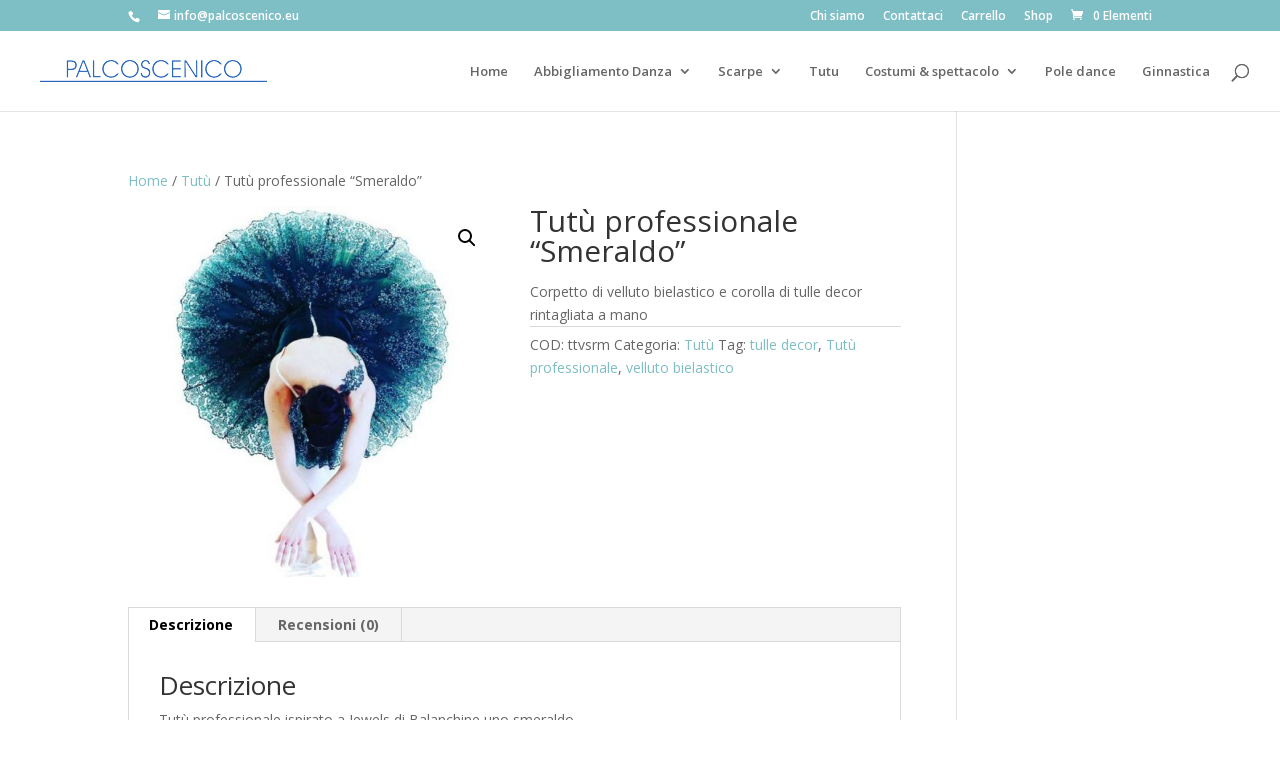

--- FILE ---
content_type: text/html; charset=UTF-8
request_url: https://www.palcoscenico.eu/prodotto/tutu-professionale-smeraldo/
body_size: 57856
content:
<!DOCTYPE html>
<!--[if IE 6]>
<html id="ie6" lang="it-IT">
<![endif]-->
<!--[if IE 7]>
<html id="ie7" lang="it-IT">
<![endif]-->
<!--[if IE 8]>
<html id="ie8" lang="it-IT">
<![endif]-->
<!--[if !(IE 6) | !(IE 7) | !(IE 8)  ]><!-->
<html lang="it-IT">
<!--<![endif]-->
<head>
	<meta charset="UTF-8" />
			
	<meta http-equiv="X-UA-Compatible" content="IE=edge">
	<link rel="pingback" href="https://www.palcoscenico.eu/xmlrpc.php" />

		<!--[if lt IE 9]>
	<script src="https://www.palcoscenico.eu/wp-content/themes/Divi/js/html5.js" type="text/javascript"></script>
	<![endif]-->

	<script type="text/javascript">
		document.documentElement.className = 'js';
	</script>

	<script>var et_site_url='https://www.palcoscenico.eu';var et_post_id='297';function et_core_page_resource_fallback(a,b){"undefined"===typeof b&&(b=a.sheet.cssRules&&0===a.sheet.cssRules.length);b&&(a.onerror=null,a.onload=null,a.href?a.href=et_site_url+"/?et_core_page_resource="+a.id+et_post_id:a.src&&(a.src=et_site_url+"/?et_core_page_resource="+a.id+et_post_id))}
</script><meta name='robots' content='index, follow, max-image-preview:large, max-snippet:-1, max-video-preview:-1' />
	<style>img:is([sizes="auto" i], [sizes^="auto," i]) { contain-intrinsic-size: 3000px 1500px }</style>
	
	<!-- This site is optimized with the Yoast SEO plugin v26.8 - https://yoast.com/product/yoast-seo-wordpress/ -->
	<title>Tutù professionale &quot;Smeraldo&quot; - Palcoscenico</title>
	<link rel="canonical" href="https://www.palcoscenico.eu/prodotto/tutu-professionale-smeraldo/" />
	<meta property="og:locale" content="it_IT" />
	<meta property="og:type" content="article" />
	<meta property="og:title" content="Tutù professionale &quot;Smeraldo&quot; - Palcoscenico" />
	<meta property="og:description" content="Corpetto di velluto bielastico e corolla di tulle decor rintagliata a mano" />
	<meta property="og:url" content="https://www.palcoscenico.eu/prodotto/tutu-professionale-smeraldo/" />
	<meta property="og:site_name" content="Palcoscenico" />
	<meta property="article:modified_time" content="2019-04-12T14:29:37+00:00" />
	<meta property="og:image" content="https://www.palcoscenico.eu/wp-content/uploads/2017/09/ttvsrm-Tutù_Verde_smeraldo.jpg" />
	<meta property="og:image:width" content="600" />
	<meta property="og:image:height" content="600" />
	<meta property="og:image:type" content="image/jpeg" />
	<script type="application/ld+json" class="yoast-schema-graph">{"@context":"https://schema.org","@graph":[{"@type":"WebPage","@id":"https://www.palcoscenico.eu/prodotto/tutu-professionale-smeraldo/","url":"https://www.palcoscenico.eu/prodotto/tutu-professionale-smeraldo/","name":"Tutù professionale \"Smeraldo\" - Palcoscenico","isPartOf":{"@id":"https://www.palcoscenico.eu/#website"},"primaryImageOfPage":{"@id":"https://www.palcoscenico.eu/prodotto/tutu-professionale-smeraldo/#primaryimage"},"image":{"@id":"https://www.palcoscenico.eu/prodotto/tutu-professionale-smeraldo/#primaryimage"},"thumbnailUrl":"https://www.palcoscenico.eu/wp-content/uploads/2017/09/ttvsrm-Tutù_Verde_smeraldo.jpg","datePublished":"2017-09-14T21:01:42+00:00","dateModified":"2019-04-12T14:29:37+00:00","breadcrumb":{"@id":"https://www.palcoscenico.eu/prodotto/tutu-professionale-smeraldo/#breadcrumb"},"inLanguage":"it-IT","potentialAction":[{"@type":"ReadAction","target":["https://www.palcoscenico.eu/prodotto/tutu-professionale-smeraldo/"]}]},{"@type":"ImageObject","inLanguage":"it-IT","@id":"https://www.palcoscenico.eu/prodotto/tutu-professionale-smeraldo/#primaryimage","url":"https://www.palcoscenico.eu/wp-content/uploads/2017/09/ttvsrm-Tutù_Verde_smeraldo.jpg","contentUrl":"https://www.palcoscenico.eu/wp-content/uploads/2017/09/ttvsrm-Tutù_Verde_smeraldo.jpg","width":600,"height":600},{"@type":"BreadcrumbList","@id":"https://www.palcoscenico.eu/prodotto/tutu-professionale-smeraldo/#breadcrumb","itemListElement":[{"@type":"ListItem","position":1,"name":"Shop","item":"https://www.palcoscenico.eu/negozio/"},{"@type":"ListItem","position":2,"name":"Tutù professionale &#8220;Smeraldo&#8221;"}]},{"@type":"WebSite","@id":"https://www.palcoscenico.eu/#website","url":"https://www.palcoscenico.eu/","name":"Palcoscenico","description":"Danza","potentialAction":[{"@type":"SearchAction","target":{"@type":"EntryPoint","urlTemplate":"https://www.palcoscenico.eu/?s={search_term_string}"},"query-input":{"@type":"PropertyValueSpecification","valueRequired":true,"valueName":"search_term_string"}}],"inLanguage":"it-IT"}]}</script>
	<!-- / Yoast SEO plugin. -->


<link rel='dns-prefetch' href='//fonts.googleapis.com' />
<link rel="alternate" type="application/rss+xml" title="Palcoscenico &raquo; Feed" href="https://www.palcoscenico.eu/feed/" />
<link rel="alternate" type="application/rss+xml" title="Palcoscenico &raquo; Feed dei commenti" href="https://www.palcoscenico.eu/comments/feed/" />
<link rel="alternate" type="application/rss+xml" title="Palcoscenico &raquo; Tutù professionale &#8220;Smeraldo&#8221; Feed dei commenti" href="https://www.palcoscenico.eu/prodotto/tutu-professionale-smeraldo/feed/" />
<script type="text/javascript">
/* <![CDATA[ */
window._wpemojiSettings = {"baseUrl":"https:\/\/s.w.org\/images\/core\/emoji\/15.0.3\/72x72\/","ext":".png","svgUrl":"https:\/\/s.w.org\/images\/core\/emoji\/15.0.3\/svg\/","svgExt":".svg","source":{"concatemoji":"https:\/\/www.palcoscenico.eu\/wp-includes\/js\/wp-emoji-release.min.js?ver=50b8b0e0205ca419039cb2b9a037d421"}};
/*! This file is auto-generated */
!function(i,n){var o,s,e;function c(e){try{var t={supportTests:e,timestamp:(new Date).valueOf()};sessionStorage.setItem(o,JSON.stringify(t))}catch(e){}}function p(e,t,n){e.clearRect(0,0,e.canvas.width,e.canvas.height),e.fillText(t,0,0);var t=new Uint32Array(e.getImageData(0,0,e.canvas.width,e.canvas.height).data),r=(e.clearRect(0,0,e.canvas.width,e.canvas.height),e.fillText(n,0,0),new Uint32Array(e.getImageData(0,0,e.canvas.width,e.canvas.height).data));return t.every(function(e,t){return e===r[t]})}function u(e,t,n){switch(t){case"flag":return n(e,"\ud83c\udff3\ufe0f\u200d\u26a7\ufe0f","\ud83c\udff3\ufe0f\u200b\u26a7\ufe0f")?!1:!n(e,"\ud83c\uddfa\ud83c\uddf3","\ud83c\uddfa\u200b\ud83c\uddf3")&&!n(e,"\ud83c\udff4\udb40\udc67\udb40\udc62\udb40\udc65\udb40\udc6e\udb40\udc67\udb40\udc7f","\ud83c\udff4\u200b\udb40\udc67\u200b\udb40\udc62\u200b\udb40\udc65\u200b\udb40\udc6e\u200b\udb40\udc67\u200b\udb40\udc7f");case"emoji":return!n(e,"\ud83d\udc26\u200d\u2b1b","\ud83d\udc26\u200b\u2b1b")}return!1}function f(e,t,n){var r="undefined"!=typeof WorkerGlobalScope&&self instanceof WorkerGlobalScope?new OffscreenCanvas(300,150):i.createElement("canvas"),a=r.getContext("2d",{willReadFrequently:!0}),o=(a.textBaseline="top",a.font="600 32px Arial",{});return e.forEach(function(e){o[e]=t(a,e,n)}),o}function t(e){var t=i.createElement("script");t.src=e,t.defer=!0,i.head.appendChild(t)}"undefined"!=typeof Promise&&(o="wpEmojiSettingsSupports",s=["flag","emoji"],n.supports={everything:!0,everythingExceptFlag:!0},e=new Promise(function(e){i.addEventListener("DOMContentLoaded",e,{once:!0})}),new Promise(function(t){var n=function(){try{var e=JSON.parse(sessionStorage.getItem(o));if("object"==typeof e&&"number"==typeof e.timestamp&&(new Date).valueOf()<e.timestamp+604800&&"object"==typeof e.supportTests)return e.supportTests}catch(e){}return null}();if(!n){if("undefined"!=typeof Worker&&"undefined"!=typeof OffscreenCanvas&&"undefined"!=typeof URL&&URL.createObjectURL&&"undefined"!=typeof Blob)try{var e="postMessage("+f.toString()+"("+[JSON.stringify(s),u.toString(),p.toString()].join(",")+"));",r=new Blob([e],{type:"text/javascript"}),a=new Worker(URL.createObjectURL(r),{name:"wpTestEmojiSupports"});return void(a.onmessage=function(e){c(n=e.data),a.terminate(),t(n)})}catch(e){}c(n=f(s,u,p))}t(n)}).then(function(e){for(var t in e)n.supports[t]=e[t],n.supports.everything=n.supports.everything&&n.supports[t],"flag"!==t&&(n.supports.everythingExceptFlag=n.supports.everythingExceptFlag&&n.supports[t]);n.supports.everythingExceptFlag=n.supports.everythingExceptFlag&&!n.supports.flag,n.DOMReady=!1,n.readyCallback=function(){n.DOMReady=!0}}).then(function(){return e}).then(function(){var e;n.supports.everything||(n.readyCallback(),(e=n.source||{}).concatemoji?t(e.concatemoji):e.wpemoji&&e.twemoji&&(t(e.twemoji),t(e.wpemoji)))}))}((window,document),window._wpemojiSettings);
/* ]]> */
</script>
<meta content="Divi Child 02 v.3.0.83.1508503541" name="generator"/><style id='wp-emoji-styles-inline-css' type='text/css'>

	img.wp-smiley, img.emoji {
		display: inline !important;
		border: none !important;
		box-shadow: none !important;
		height: 1em !important;
		width: 1em !important;
		margin: 0 0.07em !important;
		vertical-align: -0.1em !important;
		background: none !important;
		padding: 0 !important;
	}
</style>
<link rel='stylesheet' id='wp-block-library-css' href='https://www.palcoscenico.eu/wp-includes/css/dist/block-library/style.min.css?ver=50b8b0e0205ca419039cb2b9a037d421' type='text/css' media='all' />
<style id='classic-theme-styles-inline-css' type='text/css'>
/*! This file is auto-generated */
.wp-block-button__link{color:#fff;background-color:#32373c;border-radius:9999px;box-shadow:none;text-decoration:none;padding:calc(.667em + 2px) calc(1.333em + 2px);font-size:1.125em}.wp-block-file__button{background:#32373c;color:#fff;text-decoration:none}
</style>
<style id='global-styles-inline-css' type='text/css'>
:root{--wp--preset--aspect-ratio--square: 1;--wp--preset--aspect-ratio--4-3: 4/3;--wp--preset--aspect-ratio--3-4: 3/4;--wp--preset--aspect-ratio--3-2: 3/2;--wp--preset--aspect-ratio--2-3: 2/3;--wp--preset--aspect-ratio--16-9: 16/9;--wp--preset--aspect-ratio--9-16: 9/16;--wp--preset--color--black: #000000;--wp--preset--color--cyan-bluish-gray: #abb8c3;--wp--preset--color--white: #ffffff;--wp--preset--color--pale-pink: #f78da7;--wp--preset--color--vivid-red: #cf2e2e;--wp--preset--color--luminous-vivid-orange: #ff6900;--wp--preset--color--luminous-vivid-amber: #fcb900;--wp--preset--color--light-green-cyan: #7bdcb5;--wp--preset--color--vivid-green-cyan: #00d084;--wp--preset--color--pale-cyan-blue: #8ed1fc;--wp--preset--color--vivid-cyan-blue: #0693e3;--wp--preset--color--vivid-purple: #9b51e0;--wp--preset--gradient--vivid-cyan-blue-to-vivid-purple: linear-gradient(135deg,rgba(6,147,227,1) 0%,rgb(155,81,224) 100%);--wp--preset--gradient--light-green-cyan-to-vivid-green-cyan: linear-gradient(135deg,rgb(122,220,180) 0%,rgb(0,208,130) 100%);--wp--preset--gradient--luminous-vivid-amber-to-luminous-vivid-orange: linear-gradient(135deg,rgba(252,185,0,1) 0%,rgba(255,105,0,1) 100%);--wp--preset--gradient--luminous-vivid-orange-to-vivid-red: linear-gradient(135deg,rgba(255,105,0,1) 0%,rgb(207,46,46) 100%);--wp--preset--gradient--very-light-gray-to-cyan-bluish-gray: linear-gradient(135deg,rgb(238,238,238) 0%,rgb(169,184,195) 100%);--wp--preset--gradient--cool-to-warm-spectrum: linear-gradient(135deg,rgb(74,234,220) 0%,rgb(151,120,209) 20%,rgb(207,42,186) 40%,rgb(238,44,130) 60%,rgb(251,105,98) 80%,rgb(254,248,76) 100%);--wp--preset--gradient--blush-light-purple: linear-gradient(135deg,rgb(255,206,236) 0%,rgb(152,150,240) 100%);--wp--preset--gradient--blush-bordeaux: linear-gradient(135deg,rgb(254,205,165) 0%,rgb(254,45,45) 50%,rgb(107,0,62) 100%);--wp--preset--gradient--luminous-dusk: linear-gradient(135deg,rgb(255,203,112) 0%,rgb(199,81,192) 50%,rgb(65,88,208) 100%);--wp--preset--gradient--pale-ocean: linear-gradient(135deg,rgb(255,245,203) 0%,rgb(182,227,212) 50%,rgb(51,167,181) 100%);--wp--preset--gradient--electric-grass: linear-gradient(135deg,rgb(202,248,128) 0%,rgb(113,206,126) 100%);--wp--preset--gradient--midnight: linear-gradient(135deg,rgb(2,3,129) 0%,rgb(40,116,252) 100%);--wp--preset--font-size--small: 13px;--wp--preset--font-size--medium: 20px;--wp--preset--font-size--large: 36px;--wp--preset--font-size--x-large: 42px;--wp--preset--spacing--20: 0.44rem;--wp--preset--spacing--30: 0.67rem;--wp--preset--spacing--40: 1rem;--wp--preset--spacing--50: 1.5rem;--wp--preset--spacing--60: 2.25rem;--wp--preset--spacing--70: 3.38rem;--wp--preset--spacing--80: 5.06rem;--wp--preset--shadow--natural: 6px 6px 9px rgba(0, 0, 0, 0.2);--wp--preset--shadow--deep: 12px 12px 50px rgba(0, 0, 0, 0.4);--wp--preset--shadow--sharp: 6px 6px 0px rgba(0, 0, 0, 0.2);--wp--preset--shadow--outlined: 6px 6px 0px -3px rgba(255, 255, 255, 1), 6px 6px rgba(0, 0, 0, 1);--wp--preset--shadow--crisp: 6px 6px 0px rgba(0, 0, 0, 1);}:where(.is-layout-flex){gap: 0.5em;}:where(.is-layout-grid){gap: 0.5em;}body .is-layout-flex{display: flex;}.is-layout-flex{flex-wrap: wrap;align-items: center;}.is-layout-flex > :is(*, div){margin: 0;}body .is-layout-grid{display: grid;}.is-layout-grid > :is(*, div){margin: 0;}:where(.wp-block-columns.is-layout-flex){gap: 2em;}:where(.wp-block-columns.is-layout-grid){gap: 2em;}:where(.wp-block-post-template.is-layout-flex){gap: 1.25em;}:where(.wp-block-post-template.is-layout-grid){gap: 1.25em;}.has-black-color{color: var(--wp--preset--color--black) !important;}.has-cyan-bluish-gray-color{color: var(--wp--preset--color--cyan-bluish-gray) !important;}.has-white-color{color: var(--wp--preset--color--white) !important;}.has-pale-pink-color{color: var(--wp--preset--color--pale-pink) !important;}.has-vivid-red-color{color: var(--wp--preset--color--vivid-red) !important;}.has-luminous-vivid-orange-color{color: var(--wp--preset--color--luminous-vivid-orange) !important;}.has-luminous-vivid-amber-color{color: var(--wp--preset--color--luminous-vivid-amber) !important;}.has-light-green-cyan-color{color: var(--wp--preset--color--light-green-cyan) !important;}.has-vivid-green-cyan-color{color: var(--wp--preset--color--vivid-green-cyan) !important;}.has-pale-cyan-blue-color{color: var(--wp--preset--color--pale-cyan-blue) !important;}.has-vivid-cyan-blue-color{color: var(--wp--preset--color--vivid-cyan-blue) !important;}.has-vivid-purple-color{color: var(--wp--preset--color--vivid-purple) !important;}.has-black-background-color{background-color: var(--wp--preset--color--black) !important;}.has-cyan-bluish-gray-background-color{background-color: var(--wp--preset--color--cyan-bluish-gray) !important;}.has-white-background-color{background-color: var(--wp--preset--color--white) !important;}.has-pale-pink-background-color{background-color: var(--wp--preset--color--pale-pink) !important;}.has-vivid-red-background-color{background-color: var(--wp--preset--color--vivid-red) !important;}.has-luminous-vivid-orange-background-color{background-color: var(--wp--preset--color--luminous-vivid-orange) !important;}.has-luminous-vivid-amber-background-color{background-color: var(--wp--preset--color--luminous-vivid-amber) !important;}.has-light-green-cyan-background-color{background-color: var(--wp--preset--color--light-green-cyan) !important;}.has-vivid-green-cyan-background-color{background-color: var(--wp--preset--color--vivid-green-cyan) !important;}.has-pale-cyan-blue-background-color{background-color: var(--wp--preset--color--pale-cyan-blue) !important;}.has-vivid-cyan-blue-background-color{background-color: var(--wp--preset--color--vivid-cyan-blue) !important;}.has-vivid-purple-background-color{background-color: var(--wp--preset--color--vivid-purple) !important;}.has-black-border-color{border-color: var(--wp--preset--color--black) !important;}.has-cyan-bluish-gray-border-color{border-color: var(--wp--preset--color--cyan-bluish-gray) !important;}.has-white-border-color{border-color: var(--wp--preset--color--white) !important;}.has-pale-pink-border-color{border-color: var(--wp--preset--color--pale-pink) !important;}.has-vivid-red-border-color{border-color: var(--wp--preset--color--vivid-red) !important;}.has-luminous-vivid-orange-border-color{border-color: var(--wp--preset--color--luminous-vivid-orange) !important;}.has-luminous-vivid-amber-border-color{border-color: var(--wp--preset--color--luminous-vivid-amber) !important;}.has-light-green-cyan-border-color{border-color: var(--wp--preset--color--light-green-cyan) !important;}.has-vivid-green-cyan-border-color{border-color: var(--wp--preset--color--vivid-green-cyan) !important;}.has-pale-cyan-blue-border-color{border-color: var(--wp--preset--color--pale-cyan-blue) !important;}.has-vivid-cyan-blue-border-color{border-color: var(--wp--preset--color--vivid-cyan-blue) !important;}.has-vivid-purple-border-color{border-color: var(--wp--preset--color--vivid-purple) !important;}.has-vivid-cyan-blue-to-vivid-purple-gradient-background{background: var(--wp--preset--gradient--vivid-cyan-blue-to-vivid-purple) !important;}.has-light-green-cyan-to-vivid-green-cyan-gradient-background{background: var(--wp--preset--gradient--light-green-cyan-to-vivid-green-cyan) !important;}.has-luminous-vivid-amber-to-luminous-vivid-orange-gradient-background{background: var(--wp--preset--gradient--luminous-vivid-amber-to-luminous-vivid-orange) !important;}.has-luminous-vivid-orange-to-vivid-red-gradient-background{background: var(--wp--preset--gradient--luminous-vivid-orange-to-vivid-red) !important;}.has-very-light-gray-to-cyan-bluish-gray-gradient-background{background: var(--wp--preset--gradient--very-light-gray-to-cyan-bluish-gray) !important;}.has-cool-to-warm-spectrum-gradient-background{background: var(--wp--preset--gradient--cool-to-warm-spectrum) !important;}.has-blush-light-purple-gradient-background{background: var(--wp--preset--gradient--blush-light-purple) !important;}.has-blush-bordeaux-gradient-background{background: var(--wp--preset--gradient--blush-bordeaux) !important;}.has-luminous-dusk-gradient-background{background: var(--wp--preset--gradient--luminous-dusk) !important;}.has-pale-ocean-gradient-background{background: var(--wp--preset--gradient--pale-ocean) !important;}.has-electric-grass-gradient-background{background: var(--wp--preset--gradient--electric-grass) !important;}.has-midnight-gradient-background{background: var(--wp--preset--gradient--midnight) !important;}.has-small-font-size{font-size: var(--wp--preset--font-size--small) !important;}.has-medium-font-size{font-size: var(--wp--preset--font-size--medium) !important;}.has-large-font-size{font-size: var(--wp--preset--font-size--large) !important;}.has-x-large-font-size{font-size: var(--wp--preset--font-size--x-large) !important;}
:where(.wp-block-post-template.is-layout-flex){gap: 1.25em;}:where(.wp-block-post-template.is-layout-grid){gap: 1.25em;}
:where(.wp-block-columns.is-layout-flex){gap: 2em;}:where(.wp-block-columns.is-layout-grid){gap: 2em;}
:root :where(.wp-block-pullquote){font-size: 1.5em;line-height: 1.6;}
</style>
<link rel='stylesheet' id='contact-form-7-css' href='https://www.palcoscenico.eu/wp-content/plugins/contact-form-7/includes/css/styles.css?ver=6.1.4' type='text/css' media='all' />
<link rel='stylesheet' id='photoswipe-css' href='https://www.palcoscenico.eu/wp-content/plugins/woocommerce/assets/css/photoswipe/photoswipe.min.css?ver=10.3.7' type='text/css' media='all' />
<link rel='stylesheet' id='photoswipe-default-skin-css' href='https://www.palcoscenico.eu/wp-content/plugins/woocommerce/assets/css/photoswipe/default-skin/default-skin.min.css?ver=10.3.7' type='text/css' media='all' />
<link rel='stylesheet' id='woocommerce-layout-css' href='https://www.palcoscenico.eu/wp-content/plugins/woocommerce/assets/css/woocommerce-layout.css?ver=10.3.7' type='text/css' media='all' />
<link rel='stylesheet' id='woocommerce-smallscreen-css' href='https://www.palcoscenico.eu/wp-content/plugins/woocommerce/assets/css/woocommerce-smallscreen.css?ver=10.3.7' type='text/css' media='only screen and (max-width: 768px)' />
<link rel='stylesheet' id='woocommerce-general-css' href='https://www.palcoscenico.eu/wp-content/plugins/woocommerce/assets/css/woocommerce.css?ver=10.3.7' type='text/css' media='all' />
<style id='woocommerce-inline-inline-css' type='text/css'>
.woocommerce form .form-row .required { visibility: visible; }
</style>
<link rel='stylesheet' id='brands-styles-css' href='https://www.palcoscenico.eu/wp-content/plugins/woocommerce/assets/css/brands.css?ver=10.3.7' type='text/css' media='all' />
<link rel='stylesheet' id='chld_thm_cfg_parent-css' href='https://www.palcoscenico.eu/wp-content/themes/Divi/style.css?ver=50b8b0e0205ca419039cb2b9a037d421' type='text/css' media='all' />
<link crossorigin="anonymous" rel='stylesheet' id='divi-fonts-css' href='https://fonts.googleapis.com/css?family=Open+Sans:300italic,400italic,600italic,700italic,800italic,400,300,600,700,800&#038;subset=latin,latin-ext&#038;display=swap' type='text/css' media='all' />
<link rel='stylesheet' id='divi-style-css' href='https://www.palcoscenico.eu/wp-content/themes/Octava-child02/style.css?ver=3.0.83.1508503541' type='text/css' media='all' />
<link rel='stylesheet' id='dashicons-css' href='https://www.palcoscenico.eu/wp-includes/css/dashicons.min.css?ver=50b8b0e0205ca419039cb2b9a037d421' type='text/css' media='all' />
<script type="text/javascript" src="https://www.palcoscenico.eu/wp-includes/js/jquery/jquery.min.js?ver=3.7.1" id="jquery-core-js"></script>
<script type="text/javascript" src="https://www.palcoscenico.eu/wp-includes/js/jquery/jquery-migrate.min.js?ver=3.4.1" id="jquery-migrate-js"></script>
<script type="text/javascript" src="https://www.palcoscenico.eu/wp-content/plugins/woocommerce/assets/js/jquery-blockui/jquery.blockUI.min.js?ver=2.7.0-wc.10.3.7" id="wc-jquery-blockui-js" defer="defer" data-wp-strategy="defer"></script>
<script type="text/javascript" id="wc-add-to-cart-js-extra">
/* <![CDATA[ */
var wc_add_to_cart_params = {"ajax_url":"\/wp-admin\/admin-ajax.php","wc_ajax_url":"\/?wc-ajax=%%endpoint%%","i18n_view_cart":"Visualizza carrello","cart_url":"https:\/\/www.palcoscenico.eu\/carrello\/","is_cart":"","cart_redirect_after_add":"no"};
/* ]]> */
</script>
<script type="text/javascript" src="https://www.palcoscenico.eu/wp-content/plugins/woocommerce/assets/js/frontend/add-to-cart.min.js?ver=10.3.7" id="wc-add-to-cart-js" defer="defer" data-wp-strategy="defer"></script>
<script type="text/javascript" src="https://www.palcoscenico.eu/wp-content/plugins/woocommerce/assets/js/zoom/jquery.zoom.min.js?ver=1.7.21-wc.10.3.7" id="wc-zoom-js" defer="defer" data-wp-strategy="defer"></script>
<script type="text/javascript" src="https://www.palcoscenico.eu/wp-content/plugins/woocommerce/assets/js/flexslider/jquery.flexslider.min.js?ver=2.7.2-wc.10.3.7" id="wc-flexslider-js" defer="defer" data-wp-strategy="defer"></script>
<script type="text/javascript" src="https://www.palcoscenico.eu/wp-content/plugins/woocommerce/assets/js/photoswipe/photoswipe.min.js?ver=4.1.1-wc.10.3.7" id="wc-photoswipe-js" defer="defer" data-wp-strategy="defer"></script>
<script type="text/javascript" src="https://www.palcoscenico.eu/wp-content/plugins/woocommerce/assets/js/photoswipe/photoswipe-ui-default.min.js?ver=4.1.1-wc.10.3.7" id="wc-photoswipe-ui-default-js" defer="defer" data-wp-strategy="defer"></script>
<script type="text/javascript" id="wc-single-product-js-extra">
/* <![CDATA[ */
var wc_single_product_params = {"i18n_required_rating_text":"Seleziona una valutazione","i18n_rating_options":["1 stella su 5","2 stelle su 5","3 stelle su 5","4 stelle su 5","5 stelle su 5"],"i18n_product_gallery_trigger_text":"Visualizza la galleria di immagini a schermo intero","review_rating_required":"yes","flexslider":{"rtl":false,"animation":"slide","smoothHeight":true,"directionNav":false,"controlNav":"thumbnails","slideshow":false,"animationSpeed":500,"animationLoop":false,"allowOneSlide":false},"zoom_enabled":"1","zoom_options":[],"photoswipe_enabled":"1","photoswipe_options":{"shareEl":false,"closeOnScroll":false,"history":false,"hideAnimationDuration":0,"showAnimationDuration":0},"flexslider_enabled":"1"};
/* ]]> */
</script>
<script type="text/javascript" src="https://www.palcoscenico.eu/wp-content/plugins/woocommerce/assets/js/frontend/single-product.min.js?ver=10.3.7" id="wc-single-product-js" defer="defer" data-wp-strategy="defer"></script>
<script type="text/javascript" src="https://www.palcoscenico.eu/wp-content/plugins/woocommerce/assets/js/js-cookie/js.cookie.min.js?ver=2.1.4-wc.10.3.7" id="wc-js-cookie-js" defer="defer" data-wp-strategy="defer"></script>
<script type="text/javascript" id="woocommerce-js-extra">
/* <![CDATA[ */
var woocommerce_params = {"ajax_url":"\/wp-admin\/admin-ajax.php","wc_ajax_url":"\/?wc-ajax=%%endpoint%%","i18n_password_show":"Mostra password","i18n_password_hide":"Nascondi password"};
/* ]]> */
</script>
<script type="text/javascript" src="https://www.palcoscenico.eu/wp-content/plugins/woocommerce/assets/js/frontend/woocommerce.min.js?ver=10.3.7" id="woocommerce-js" defer="defer" data-wp-strategy="defer"></script>
<script type="text/javascript" src="https://www.palcoscenico.eu/wp-content/themes/Divi/core/admin/js/es6-promise.auto.min.js?ver=50b8b0e0205ca419039cb2b9a037d421" id="es6-promise-js"></script>
<script type="text/javascript" id="et-core-api-spam-recaptcha-js-extra">
/* <![CDATA[ */
var et_core_api_spam_recaptcha = {"site_key":"","page_action":{"action":"tutu_professionale_smeraldo"}};
/* ]]> */
</script>
<script type="text/javascript" src="https://www.palcoscenico.eu/wp-content/themes/Divi/core/admin/js/recaptcha.js?ver=50b8b0e0205ca419039cb2b9a037d421" id="et-core-api-spam-recaptcha-js"></script>
<link rel="https://api.w.org/" href="https://www.palcoscenico.eu/wp-json/" /><link rel="alternate" title="JSON" type="application/json" href="https://www.palcoscenico.eu/wp-json/wp/v2/product/297" /><link rel="EditURI" type="application/rsd+xml" title="RSD" href="https://www.palcoscenico.eu/xmlrpc.php?rsd" />

<link rel='shortlink' href='https://www.palcoscenico.eu/?p=297' />
<link rel="alternate" title="oEmbed (JSON)" type="application/json+oembed" href="https://www.palcoscenico.eu/wp-json/oembed/1.0/embed?url=https%3A%2F%2Fwww.palcoscenico.eu%2Fprodotto%2Ftutu-professionale-smeraldo%2F" />
<link rel="alternate" title="oEmbed (XML)" type="text/xml+oembed" href="https://www.palcoscenico.eu/wp-json/oembed/1.0/embed?url=https%3A%2F%2Fwww.palcoscenico.eu%2Fprodotto%2Ftutu-professionale-smeraldo%2F&#038;format=xml" />
<script type="text/javascript">
(function(url){
	if(/(?:Chrome\/26\.0\.1410\.63 Safari\/537\.31|WordfenceTestMonBot)/.test(navigator.userAgent)){ return; }
	var addEvent = function(evt, handler) {
		if (window.addEventListener) {
			document.addEventListener(evt, handler, false);
		} else if (window.attachEvent) {
			document.attachEvent('on' + evt, handler);
		}
	};
	var removeEvent = function(evt, handler) {
		if (window.removeEventListener) {
			document.removeEventListener(evt, handler, false);
		} else if (window.detachEvent) {
			document.detachEvent('on' + evt, handler);
		}
	};
	var evts = 'contextmenu dblclick drag dragend dragenter dragleave dragover dragstart drop keydown keypress keyup mousedown mousemove mouseout mouseover mouseup mousewheel scroll'.split(' ');
	var logHuman = function() {
		if (window.wfLogHumanRan) { return; }
		window.wfLogHumanRan = true;
		var wfscr = document.createElement('script');
		wfscr.type = 'text/javascript';
		wfscr.async = true;
		wfscr.src = url + '&r=' + Math.random();
		(document.getElementsByTagName('head')[0]||document.getElementsByTagName('body')[0]).appendChild(wfscr);
		for (var i = 0; i < evts.length; i++) {
			removeEvent(evts[i], logHuman);
		}
	};
	for (var i = 0; i < evts.length; i++) {
		addEvent(evts[i], logHuman);
	}
})('//www.palcoscenico.eu/?wordfence_lh=1&hid=38F8E9AE5D054F34E7A9AD0B045CB35F');
</script><meta name="viewport" content="width=device-width, initial-scale=1.0, maximum-scale=1.0, user-scalable=0" />	<noscript><style>.woocommerce-product-gallery{ opacity: 1 !important; }</style></noscript>
	<!-- Nessuna versione HTML AMP disponibile per questo URL. --><link rel="icon" href="https://www.palcoscenico.eu/wp-content/uploads/2014/01/cropped-Octava-logo-1-32x32.png" sizes="32x32" />
<link rel="icon" href="https://www.palcoscenico.eu/wp-content/uploads/2014/01/cropped-Octava-logo-1-192x192.png" sizes="192x192" />
<link rel="apple-touch-icon" href="https://www.palcoscenico.eu/wp-content/uploads/2014/01/cropped-Octava-logo-1-180x180.png" />
<meta name="msapplication-TileImage" content="https://www.palcoscenico.eu/wp-content/uploads/2014/01/cropped-Octava-logo-1-270x270.png" />
<link rel="stylesheet" id="et-divi-customizer-global-cached-inline-styles" href="https://www.palcoscenico.eu/wp-content/et-cache/global/et-divi-customizer-global-1767642411555.min.css" onerror="et_core_page_resource_fallback(this, true)" onload="et_core_page_resource_fallback(this)" /></head>
<body data-rsssl=1 class="product-template-default single single-product postid-297 theme-Divi woocommerce woocommerce-page woocommerce-no-js et_pb_button_helper_class et_fullwidth_nav et_fixed_nav et_show_nav et_secondary_nav_enabled et_secondary_nav_two_panels et_primary_nav_dropdown_animation_fade et_secondary_nav_dropdown_animation_fade et_header_style_left et_pb_footer_columns4 et_cover_background osx et_pb_gutters3 et_right_sidebar et_divi_theme et-db et_minified_js et_minified_css">
	<div id="page-container">

			<div id="top-header">
			<div class="container clearfix">

			
				<div id="et-info">
									<span id="et-info-phone"></span>
				
									<a href="mailto:info@palcoscenico.eu"><span id="et-info-email">info@palcoscenico.eu</span></a>
				
								</div> <!-- #et-info -->

			
				<div id="et-secondary-menu">
				<ul id="et-secondary-nav" class="menu"><li class="menu-item menu-item-type-post_type menu-item-object-page menu-item-250"><a href="https://www.palcoscenico.eu/chi-siamo/">Chi siamo</a></li>
<li class="menu-item menu-item-type-post_type menu-item-object-page menu-item-243"><a href="https://www.palcoscenico.eu/contattaci/">Contattaci</a></li>
<li class="menu-item menu-item-type-post_type menu-item-object-page menu-item-242"><a href="https://www.palcoscenico.eu/carrello/">Carrello</a></li>
<li class="menu-item menu-item-type-post_type menu-item-object-page current_page_parent menu-item-700"><a href="https://www.palcoscenico.eu/negozio/">Shop</a></li>
</ul><a href="https://www.palcoscenico.eu/carrello/" class="et-cart-info">
				<span>0 Elementi</span>
			</a>				</div> <!-- #et-secondary-menu -->

			</div> <!-- .container -->
		</div> <!-- #top-header -->
	
	
		<header id="main-header" data-height-onload="66">
			<div class="container clearfix et_menu_container">
							<div class="logo_container">
					<span class="logo_helper"></span>
					<a href="https://www.palcoscenico.eu/">
						<img src="https://www.palcoscenico.eu/wp-content/uploads/2017/09/Palcoscenico_logo_60.png" alt="Palcoscenico" id="logo" data-height-percentage="78" />
					</a>
				</div>
				<div id="et-top-navigation" data-height="66" data-fixed-height="40">
											<nav id="top-menu-nav">
						<ul id="top-menu" class="nav"><li id="menu-item-251" class="menu-item menu-item-type-custom menu-item-object-custom menu-item-home menu-item-251"><a href="https://www.palcoscenico.eu">Home</a></li>
<li id="menu-item-667" class="menu-item menu-item-type-custom menu-item-object-custom menu-item-has-children menu-item-667"><a href="https://www.palcoscenico.eu/categoria-prodotto/abbigliamento-danza/">Abbigliamento Danza</a>
<ul class="sub-menu">
	<li id="menu-item-668" class="menu-item menu-item-type-custom menu-item-object-custom menu-item-has-children menu-item-668"><a href="https://www.palcoscenico.eu/categoria-prodotto/abbigliamento-danza/body-danza/">Body</a>
	<ul class="sub-menu">
		<li id="menu-item-703" class="menu-item menu-item-type-custom menu-item-object-custom menu-item-703"><a href="https://www.palcoscenico.eu/categoria-prodotto/abbigliamento-danza/body/Bambino">Bambino</a></li>
		<li id="menu-item-704" class="menu-item menu-item-type-custom menu-item-object-custom menu-item-704"><a href="https://www.palcoscenico.eu/categoria-prodotto/abbigliamento-danza/body/Donna">Donna</a></li>
	</ul>
</li>
	<li id="menu-item-669" class="menu-item menu-item-type-custom menu-item-object-custom menu-item-669"><a href="https://www.palcoscenico.eu/categoria-prodotto/abbigliamento-danza/tute-accademiche/">Tute accademiche</a></li>
	<li id="menu-item-702" class="menu-item menu-item-type-custom menu-item-object-custom menu-item-702"><a href="https://www.palcoscenico.eu/categoria-prodotto/abbigliamento-danza/tute/">Tute</a></li>
	<li id="menu-item-673" class="menu-item menu-item-type-custom menu-item-object-custom menu-item-673"><a href="https://www.palcoscenico.eu/categoria-prodotto/abbigliamento-danza/linea-uomo/">Linea uomo</a></li>
	<li id="menu-item-674" class="menu-item menu-item-type-custom menu-item-object-custom menu-item-674"><a href="https://www.palcoscenico.eu/categoria-prodotto/abbigliamento-danza/riscaldamento/">Riscaldamento</a></li>
	<li id="menu-item-675" class="menu-item menu-item-type-custom menu-item-object-custom menu-item-675"><a href="https://www.palcoscenico.eu/categoria-prodotto/abbigliamento-danza/accessori">Accessori</a></li>
</ul>
</li>
<li id="menu-item-676" class="menu-item menu-item-type-custom menu-item-object-custom menu-item-has-children menu-item-676"><a href="https://www.palcoscenico.eu/categoria-prodotto/scarpe/">Scarpe</a>
<ul class="sub-menu">
	<li id="menu-item-677" class="menu-item menu-item-type-custom menu-item-object-custom menu-item-677"><a href="https://www.palcoscenico.eu/categoria-prodotto/scarpe/punte/">Punte</a></li>
	<li id="menu-item-678" class="menu-item menu-item-type-custom menu-item-object-custom menu-item-678"><a href="https://www.palcoscenico.eu/categoria-prodotto/scarpe/mezze-punte/">Mezze punte</a></li>
	<li id="menu-item-679" class="menu-item menu-item-type-custom menu-item-object-custom menu-item-679"><a href="https://www.palcoscenico.eu/categoria-prodotto/scarpe/jazz">Jazz</a></li>
	<li id="menu-item-680" class="menu-item menu-item-type-custom menu-item-object-custom menu-item-680"><a href="https://www.palcoscenico.eu/categoria-prodotto/scarpe/protezione-e-accessori/">Protezione e accessori</a></li>
</ul>
</li>
<li id="menu-item-672" class="menu-item menu-item-type-custom menu-item-object-custom menu-item-672"><a href="https://www.palcoscenico.eu/categoria-prodotto/tutu-2">Tutu</a></li>
<li id="menu-item-681" class="menu-item menu-item-type-custom menu-item-object-custom menu-item-has-children menu-item-681"><a href="https://www.palcoscenico.eu/categoria-prodotto/costumi-spettacolo/">Costumi &amp; spettacolo</a>
<ul class="sub-menu">
	<li id="menu-item-682" class="menu-item menu-item-type-custom menu-item-object-custom menu-item-682"><a href="https://www.palcoscenico.eu/categoria-prodotto/costumi-spettacolo/danza-classica/">Danza classica</a></li>
	<li id="menu-item-683" class="menu-item menu-item-type-custom menu-item-object-custom menu-item-683"><a href="https://www.palcoscenico.eu/categoria-prodotto/costumi-spettacolo/danza-moderna">Danza moderna</a></li>
	<li id="menu-item-684" class="menu-item menu-item-type-custom menu-item-object-custom menu-item-684"><a href="https://www.palcoscenico.eu/categoria-prodotto/costumi-spettacolo/uomo">Uomo</a></li>
	<li id="menu-item-685" class="menu-item menu-item-type-custom menu-item-object-custom menu-item-685"><a href="https://www.palcoscenico.eu/categoria-prodotto/costumi-spettacolo/danze-caraibiche">Danze caraibiche</a></li>
	<li id="menu-item-686" class="menu-item menu-item-type-custom menu-item-object-custom menu-item-686"><a href="https://www.palcoscenico.eu/categoria-prodotto/costumi-spettacolo/tango">Tango</a></li>
	<li id="menu-item-687" class="menu-item menu-item-type-custom menu-item-object-custom menu-item-687"><a href="https://www.palcoscenico.eu/categoria-prodotto/costumi-spettacolo/flamenco/">Flamenco</a></li>
</ul>
</li>
<li id="menu-item-670" class="menu-item menu-item-type-custom menu-item-object-custom menu-item-670"><a href="https://www.palcoscenico.eu/categoria-prodotto/pole-dance/">Pole dance</a></li>
<li id="menu-item-671" class="menu-item menu-item-type-custom menu-item-object-custom menu-item-671"><a href="https://www.palcoscenico.eu/categoria-prodotto/ginnastica">Ginnastica</a></li>
</ul>						</nav>
					
					
					
										<div id="et_top_search">
						<span id="et_search_icon"></span>
					</div>
					
					<div id="et_mobile_nav_menu">
				<div class="mobile_nav closed">
					<span class="select_page">Seleziona una pagina</span>
					<span class="mobile_menu_bar mobile_menu_bar_toggle"></span>
				</div>
			</div>				</div> <!-- #et-top-navigation -->
			</div> <!-- .container -->
			<div class="et_search_outer">
				<div class="container et_search_form_container">
					<form role="search" method="get" class="et-search-form" action="https://www.palcoscenico.eu/">
					<input type="search" class="et-search-field" placeholder="Cerca &hellip;" value="" name="s" title="Cerca:" />					</form>
					<span class="et_close_search_field"></span>
				</div>
			</div>
		</header> <!-- #main-header -->

		<div id="et-main-area">

	
		<div id="main-content">
			<div class="container">
				<div id="content-area" class="clearfix">
					<div id="left-area"><nav class="woocommerce-breadcrumb" aria-label="Breadcrumb"><a href="https://www.palcoscenico.eu">Home</a>&nbsp;&#47;&nbsp;<a href="https://www.palcoscenico.eu/categoria-prodotto/tutu-2/">Tutù</a>&nbsp;&#47;&nbsp;Tutù professionale &#8220;Smeraldo&#8221;</nav>
					
			<div class="woocommerce-notices-wrapper"></div><div id="product-297" class="product type-product post-297 status-publish first instock product_cat-tutu-2 product_tag-tulle-decor product_tag-tutu-professionale product_tag-velluto-bielastico has-post-thumbnail shipping-taxable product-type-simple">

	<div class="clearfix"><div class="woocommerce-product-gallery woocommerce-product-gallery--with-images woocommerce-product-gallery--columns-4 images" data-columns="4" style="opacity: 0; transition: opacity .25s ease-in-out;">
	<div class="woocommerce-product-gallery__wrapper">
		<div data-thumb="https://www.palcoscenico.eu/wp-content/uploads/2017/09/ttvsrm-Tutù_Verde_smeraldo-100x100.jpg" data-thumb-alt="Tutù professionale &quot;Smeraldo&quot;" data-thumb-srcset="https://www.palcoscenico.eu/wp-content/uploads/2017/09/ttvsrm-Tutù_Verde_smeraldo-100x100.jpg 100w, https://www.palcoscenico.eu/wp-content/uploads/2017/09/ttvsrm-Tutù_Verde_smeraldo-400x400.jpg 400w, https://www.palcoscenico.eu/wp-content/uploads/2017/09/ttvsrm-Tutù_Verde_smeraldo-510x510.jpg 510w, https://www.palcoscenico.eu/wp-content/uploads/2017/09/ttvsrm-Tutù_Verde_smeraldo-150x150.jpg 150w, https://www.palcoscenico.eu/wp-content/uploads/2017/09/ttvsrm-Tutù_Verde_smeraldo-300x300.jpg 300w, https://www.palcoscenico.eu/wp-content/uploads/2017/09/ttvsrm-Tutù_Verde_smeraldo.jpg 600w"  data-thumb-sizes="(max-width: 100px) 100vw, 100px" class="woocommerce-product-gallery__image"><a href="https://www.palcoscenico.eu/wp-content/uploads/2017/09/ttvsrm-Tutù_Verde_smeraldo.jpg"><img width="510" height="510" src="https://www.palcoscenico.eu/wp-content/uploads/2017/09/ttvsrm-Tutù_Verde_smeraldo-510x510.jpg" class="wp-post-image" alt="Tutù professionale &quot;Smeraldo&quot;" data-caption="" data-src="https://www.palcoscenico.eu/wp-content/uploads/2017/09/ttvsrm-Tutù_Verde_smeraldo.jpg" data-large_image="https://www.palcoscenico.eu/wp-content/uploads/2017/09/ttvsrm-Tutù_Verde_smeraldo.jpg" data-large_image_width="600" data-large_image_height="600" decoding="async" fetchpriority="high" srcset="https://www.palcoscenico.eu/wp-content/uploads/2017/09/ttvsrm-Tutù_Verde_smeraldo-510x510.jpg 510w, https://www.palcoscenico.eu/wp-content/uploads/2017/09/ttvsrm-Tutù_Verde_smeraldo-400x400.jpg 400w, https://www.palcoscenico.eu/wp-content/uploads/2017/09/ttvsrm-Tutù_Verde_smeraldo-100x100.jpg 100w, https://www.palcoscenico.eu/wp-content/uploads/2017/09/ttvsrm-Tutù_Verde_smeraldo-150x150.jpg 150w, https://www.palcoscenico.eu/wp-content/uploads/2017/09/ttvsrm-Tutù_Verde_smeraldo-300x300.jpg 300w, https://www.palcoscenico.eu/wp-content/uploads/2017/09/ttvsrm-Tutù_Verde_smeraldo.jpg 600w" sizes="(max-width: 510px) 100vw, 510px" /></a></div>	</div>
</div>

	<div class="summary entry-summary">
		<h1 class="product_title entry-title">Tutù professionale &#8220;Smeraldo&#8221;</h1><p class="price"></p>
<div class="woocommerce-product-details__short-description">
	<p>Corpetto di velluto bielastico e corolla di tulle decor rintagliata a mano</p>
</div>
<div class="product_meta">

	
	
		<span class="sku_wrapper">COD: <span class="sku">ttvsrm</span></span>

	
	<span class="posted_in">Categoria: <a href="https://www.palcoscenico.eu/categoria-prodotto/tutu-2/" rel="tag">Tutù</a></span>
	<span class="tagged_as">Tag: <a href="https://www.palcoscenico.eu/tag-prodotto/tulle-decor/" rel="tag">tulle decor</a>, <a href="https://www.palcoscenico.eu/tag-prodotto/tutu-professionale/" rel="tag">Tutù professionale</a>, <a href="https://www.palcoscenico.eu/tag-prodotto/velluto-bielastico/" rel="tag">velluto bielastico</a></span>
	
</div>
	</div>

	</div><!-- #end wrapper -->
	<div class="woocommerce-tabs wc-tabs-wrapper">
		<ul class="tabs wc-tabs" role="tablist">
							<li role="presentation" class="description_tab" id="tab-title-description">
					<a href="#tab-description" role="tab" aria-controls="tab-description">
						Descrizione					</a>
				</li>
							<li role="presentation" class="reviews_tab" id="tab-title-reviews">
					<a href="#tab-reviews" role="tab" aria-controls="tab-reviews">
						Recensioni (0)					</a>
				</li>
					</ul>
					<div class="woocommerce-Tabs-panel woocommerce-Tabs-panel--description panel entry-content wc-tab" id="tab-description" role="tabpanel" aria-labelledby="tab-title-description">
				
	<h2>Descrizione</h2>

<p>Tutù professionale ispirato a Jewels di Balanchine uno smeraldo.<br />
Corpetto di velluto bielastico, la corolla di tulle decor del tutù interamente rintagliata a mano ne fanno un pezzo unico.<br />
Il pezzo creato per un passo d&#8217;addio è stato fatto su misura.</p>
<p>I nostri tutù sono realizzati su misura da sarte professionali con tessuti e ricami di eccellenza. Completamente realizzati a mano.</p>
<p>Per qualsiasi chiarimento o necessità<span style="color: #0000ff"> info@palcoscenico.eu</span></p>			</div>
					<div class="woocommerce-Tabs-panel woocommerce-Tabs-panel--reviews panel entry-content wc-tab" id="tab-reviews" role="tabpanel" aria-labelledby="tab-title-reviews">
				<div id="reviews" class="woocommerce-Reviews">
	<div id="comments">
		<h2 class="woocommerce-Reviews-title">
			Recensioni		</h2>

					<p class="woocommerce-noreviews">Ancora non ci sono recensioni.</p>
			</div>

			<p class="woocommerce-verification-required">Solamente clienti che hanno effettuato l&#039;accesso ed hanno acquistato questo prodotto possono lasciare una recensione.</p>
	
	<div class="clear"></div>
</div>
			</div>
		
			</div>


	<section class="related products">

					<h2>Prodotti correlati</h2>
				<ul class="products columns-3">

			
					<li class="product type-product post-603 status-publish first instock product_cat-tutu-2 product_tag-seta-bioelastica product_tag-swarovski product_tag-tulle product_tag-tutu-professionalel has-post-thumbnail featured shipping-taxable product-type-simple">
	<a href="https://www.palcoscenico.eu/prodotto/tutu-professionale-nero-corpetto-fatto-a-mano-con-swarovski/" class="woocommerce-LoopProduct-link woocommerce-loop-product__link"><span class="et_shop_image"><img width="400" height="400" src="https://www.palcoscenico.eu/wp-content/uploads/2018/10/Tutu-nero-palcoscenico-1-e1539853763988-400x400.jpg" class="attachment-woocommerce_thumbnail size-woocommerce_thumbnail" alt="Tutu&#039; professionale &quot;Nero&quot; corpetto fatto a mano con swarovski." decoding="async" loading="lazy" srcset="https://www.palcoscenico.eu/wp-content/uploads/2018/10/Tutu-nero-palcoscenico-1-e1539853763988-400x400.jpg 400w, https://www.palcoscenico.eu/wp-content/uploads/2018/10/Tutu-nero-palcoscenico-1-e1539853763988-150x150.jpg 150w, https://www.palcoscenico.eu/wp-content/uploads/2018/10/Tutu-nero-palcoscenico-1-e1539853763988-100x100.jpg 100w" sizes="auto, (max-width: 400px) 100vw, 400px" /><span class="et_overlay"></span></span><h2 class="woocommerce-loop-product__title">Tutu&#8217; professionale &#8220;Nero&#8221; corpetto fatto a mano con swarovski.</h2>
</a></li>

			
					<li class="product type-product post-728 status-publish instock product_cat-costumi-spettacolo product_cat-danza-classica product_tag-abito product_tag-body product_tag-sartoriale product_tag-tulle product_tag-tulle-chiffon product_tag-tulle-decor has-post-thumbnail shipping-taxable purchasable product-type-simple">
	<a href="https://www.palcoscenico.eu/prodotto/body-shymphony-in-tulle-e-chiffon/" class="woocommerce-LoopProduct-link woocommerce-loop-product__link"><span class="et_shop_image"><img width="400" height="400" src="https://www.palcoscenico.eu/wp-content/uploads/2021/01/paola-baldraca-2-400x400.jpg" class="attachment-woocommerce_thumbnail size-woocommerce_thumbnail" alt="Abito Professionale Sinphony &quot;BALANCHINE WHO CARES&quot;" decoding="async" loading="lazy" /><span class="et_overlay"></span></span><h2 class="woocommerce-loop-product__title">Abito Professionale Sinphony &#8220;BALANCHINE WHO CARES&#8221;</h2>
	<span class="price"><span class="woocommerce-Price-amount amount"><bdi>200,00<span class="woocommerce-Price-currencySymbol">&euro;</span></bdi></span></span>
</a></li>

			
					<li class="product type-product post-316 status-publish last instock product_cat-tutu-2 product_tag-tutu-professionale product_tag-velluto-bielastico has-post-thumbnail shipping-taxable product-type-simple">
	<a href="https://www.palcoscenico.eu/prodotto/tutu-professionale-cinderella/" class="woocommerce-LoopProduct-link woocommerce-loop-product__link"><span class="et_shop_image"><img width="400" height="400" src="https://www.palcoscenico.eu/wp-content/uploads/2017/09/ttcnvb-400x400.jpg" class="attachment-woocommerce_thumbnail size-woocommerce_thumbnail" alt="Tutù professionale &quot;Cinderella&quot;" decoding="async" loading="lazy" srcset="https://www.palcoscenico.eu/wp-content/uploads/2017/09/ttcnvb-400x400.jpg 400w, https://www.palcoscenico.eu/wp-content/uploads/2017/09/ttcnvb-100x100.jpg 100w, https://www.palcoscenico.eu/wp-content/uploads/2017/09/ttcnvb-510x510.jpg 510w, https://www.palcoscenico.eu/wp-content/uploads/2017/09/ttcnvb-150x150.jpg 150w, https://www.palcoscenico.eu/wp-content/uploads/2017/09/ttcnvb-300x300.jpg 300w, https://www.palcoscenico.eu/wp-content/uploads/2017/09/ttcnvb.jpg 768w" sizes="auto, (max-width: 400px) 100vw, 400px" /><span class="et_overlay"></span></span><h2 class="woocommerce-loop-product__title">Tutù professionale &#8220;Cinderella&#8221;</h2>
</a></li>

			
		</ul>

	</section>
	</div>


		
	</div> <!-- #left-area -->
				</div> <!-- #content-area -->
			</div> <!-- .container -->
		</div> <!-- #main-content -->
	

			<footer id="main-footer">
				
<div class="container">
	<div id="footer-widgets" class="clearfix">
	<div class="footer-widget"><div id="text-2" class="fwidget et_pb_widget widget_text">			<div class="textwidget"><h4 style="text-align: center;"><span style="color: ##7ebec5;"><b>Chi siamo</b></span></h4>
<p style="text-align: center;">Palcoscenico<br />
Via Michelangelo, 9/A<br />
80040 &#8211; Cercola (NA)<br />
Italy<br />
Tel. +39-0818829255<br />
palcoscenicotg@hotmail.it<br />
Partita Iva 05951981215</p>
</div>
		</div> <!-- end .fwidget --></div> <!-- end .footer-widget -->	</div> <!-- #footer-widgets -->
</div>	<!-- .container -->

		
				<div id="et-footer-nav">
					<div class="container">
						<ul id="menu-top-menu" class="bottom-nav"><li class="menu-item menu-item-type-custom menu-item-object-custom menu-item-home menu-item-251"><a href="https://www.palcoscenico.eu">Home</a></li>
<li class="menu-item menu-item-type-custom menu-item-object-custom menu-item-667"><a href="https://www.palcoscenico.eu/categoria-prodotto/abbigliamento-danza/">Abbigliamento Danza</a></li>
<li class="menu-item menu-item-type-custom menu-item-object-custom menu-item-676"><a href="https://www.palcoscenico.eu/categoria-prodotto/scarpe/">Scarpe</a></li>
<li class="menu-item menu-item-type-custom menu-item-object-custom menu-item-672"><a href="https://www.palcoscenico.eu/categoria-prodotto/tutu-2">Tutu</a></li>
<li class="menu-item menu-item-type-custom menu-item-object-custom menu-item-681"><a href="https://www.palcoscenico.eu/categoria-prodotto/costumi-spettacolo/">Costumi &amp; spettacolo</a></li>
<li class="menu-item menu-item-type-custom menu-item-object-custom menu-item-670"><a href="https://www.palcoscenico.eu/categoria-prodotto/pole-dance/">Pole dance</a></li>
<li class="menu-item menu-item-type-custom menu-item-object-custom menu-item-671"><a href="https://www.palcoscenico.eu/categoria-prodotto/ginnastica">Ginnastica</a></li>
</ul>					</div>
				</div> <!-- #et-footer-nav -->

			
				<div id="footer-bottom">
					<div class="container clearfix">
				<ul class="et-social-icons">

	<li class="et-social-icon et-social-facebook">
		<a href="#" class="icon">
			<span>Facebook</span>
		</a>
	</li>
	<li class="et-social-icon et-social-twitter">
		<a href="#" class="icon">
			<span>Twitter</span>
		</a>
	</li>
	<li class="et-social-icon et-social-google-plus">
		<a href="#" class="icon">
			<span>Google</span>
		</a>
	</li>

</ul>					</div>	<!-- .container -->
				</div>
			</footer> <!-- #main-footer -->
		</div> <!-- #et-main-area -->


	</div> <!-- #page-container -->

	<script type="application/ld+json">{"@context":"https:\/\/schema.org\/","@type":"BreadcrumbList","itemListElement":[{"@type":"ListItem","position":1,"item":{"name":"Home","@id":"https:\/\/www.palcoscenico.eu"}},{"@type":"ListItem","position":2,"item":{"name":"Tut\u00f9","@id":"https:\/\/www.palcoscenico.eu\/categoria-prodotto\/tutu-2\/"}},{"@type":"ListItem","position":3,"item":{"name":"Tut\u00f9 professionale &amp;#8220;Smeraldo&amp;#8221;","@id":"https:\/\/www.palcoscenico.eu\/prodotto\/tutu-professionale-smeraldo\/"}}]}</script>
<div id="photoswipe-fullscreen-dialog" class="pswp" tabindex="-1" role="dialog" aria-modal="true" aria-hidden="true" aria-label="Immagine a schermo intero">
	<div class="pswp__bg"></div>
	<div class="pswp__scroll-wrap">
		<div class="pswp__container">
			<div class="pswp__item"></div>
			<div class="pswp__item"></div>
			<div class="pswp__item"></div>
		</div>
		<div class="pswp__ui pswp__ui--hidden">
			<div class="pswp__top-bar">
				<div class="pswp__counter"></div>
				<button class="pswp__button pswp__button--zoom" aria-label="Zoom avanti/indietro"></button>
				<button class="pswp__button pswp__button--fs" aria-label="Attivare o disattivare schermo intero"></button>
				<button class="pswp__button pswp__button--share" aria-label="Condividi"></button>
				<button class="pswp__button pswp__button--close" aria-label="Chiudi (Esc)"></button>
				<div class="pswp__preloader">
					<div class="pswp__preloader__icn">
						<div class="pswp__preloader__cut">
							<div class="pswp__preloader__donut"></div>
						</div>
					</div>
				</div>
			</div>
			<div class="pswp__share-modal pswp__share-modal--hidden pswp__single-tap">
				<div class="pswp__share-tooltip"></div>
			</div>
			<button class="pswp__button pswp__button--arrow--left" aria-label="Precedente (freccia a sinistra)"></button>
			<button class="pswp__button pswp__button--arrow--right" aria-label="Successivo (freccia destra)"></button>
			<div class="pswp__caption">
				<div class="pswp__caption__center"></div>
			</div>
		</div>
	</div>
</div>
	<script type='text/javascript'>
		(function () {
			var c = document.body.className;
			c = c.replace(/woocommerce-no-js/, 'woocommerce-js');
			document.body.className = c;
		})();
	</script>
	<link rel='stylesheet' id='wc-blocks-style-css' href='https://www.palcoscenico.eu/wp-content/plugins/woocommerce/assets/client/blocks/wc-blocks.css?ver=wc-10.3.7' type='text/css' media='all' />
<script type="text/javascript" src="https://www.palcoscenico.eu/wp-includes/js/dist/hooks.min.js?ver=4d63a3d491d11ffd8ac6" id="wp-hooks-js"></script>
<script type="text/javascript" src="https://www.palcoscenico.eu/wp-includes/js/dist/i18n.min.js?ver=5e580eb46a90c2b997e6" id="wp-i18n-js"></script>
<script type="text/javascript" id="wp-i18n-js-after">
/* <![CDATA[ */
wp.i18n.setLocaleData( { 'text direction\u0004ltr': [ 'ltr' ] } );
/* ]]> */
</script>
<script type="text/javascript" src="https://www.palcoscenico.eu/wp-content/plugins/contact-form-7/includes/swv/js/index.js?ver=6.1.4" id="swv-js"></script>
<script type="text/javascript" id="contact-form-7-js-translations">
/* <![CDATA[ */
( function( domain, translations ) {
	var localeData = translations.locale_data[ domain ] || translations.locale_data.messages;
	localeData[""].domain = domain;
	wp.i18n.setLocaleData( localeData, domain );
} )( "contact-form-7", {"translation-revision-date":"2026-01-14 20:31:08+0000","generator":"GlotPress\/4.0.3","domain":"messages","locale_data":{"messages":{"":{"domain":"messages","plural-forms":"nplurals=2; plural=n != 1;","lang":"it"},"This contact form is placed in the wrong place.":["Questo modulo di contatto \u00e8 posizionato nel posto sbagliato."],"Error:":["Errore:"]}},"comment":{"reference":"includes\/js\/index.js"}} );
/* ]]> */
</script>
<script type="text/javascript" id="contact-form-7-js-before">
/* <![CDATA[ */
var wpcf7 = {
    "api": {
        "root": "https:\/\/www.palcoscenico.eu\/wp-json\/",
        "namespace": "contact-form-7\/v1"
    }
};
/* ]]> */
</script>
<script type="text/javascript" src="https://www.palcoscenico.eu/wp-content/plugins/contact-form-7/includes/js/index.js?ver=6.1.4" id="contact-form-7-js"></script>
<script type="text/javascript" src="https://www.palcoscenico.eu/wp-includes/js/comment-reply.min.js?ver=50b8b0e0205ca419039cb2b9a037d421" id="comment-reply-js" async="async" data-wp-strategy="async"></script>
<script type="text/javascript" id="divi-custom-script-js-extra">
/* <![CDATA[ */
var DIVI = {"item_count":"%d Item","items_count":"%d Items"};
var et_shortcodes_strings = {"previous":"Precedente","next":"Avanti"};
var et_pb_custom = {"ajaxurl":"https:\/\/www.palcoscenico.eu\/wp-admin\/admin-ajax.php","images_uri":"https:\/\/www.palcoscenico.eu\/wp-content\/themes\/Divi\/images","builder_images_uri":"https:\/\/www.palcoscenico.eu\/wp-content\/themes\/Divi\/includes\/builder\/images","et_frontend_nonce":"1d51e15b81","subscription_failed":"Si prega di verificare i campi di seguito per assicurarsi di aver inserito le informazioni corrette.","et_ab_log_nonce":"6bade330bb","fill_message":"Compila i seguenti campi:","contact_error_message":"Per favore, correggi i seguenti errori:","invalid":"E-mail non valido","captcha":"Captcha","prev":"Indietro","previous":"Precedente","next":"Accanto","wrong_captcha":"Hai inserito un numero errato nei captcha.","wrong_checkbox":"Checkbox","ignore_waypoints":"no","is_divi_theme_used":"1","widget_search_selector":".widget_search","ab_tests":[],"is_ab_testing_active":"","page_id":"297","unique_test_id":"","ab_bounce_rate":"5","is_cache_plugin_active":"no","is_shortcode_tracking":"","tinymce_uri":""}; var et_builder_utils_params = {"condition":{"diviTheme":true,"extraTheme":false},"scrollLocations":["app","top"],"builderScrollLocations":{"desktop":"app","tablet":"app","phone":"app"},"onloadScrollLocation":"app","builderType":"fe"}; var et_frontend_scripts = {"builderCssContainerPrefix":"#et-boc","builderCssLayoutPrefix":"#et-boc .et-l"};
var et_pb_box_shadow_elements = [];
var et_pb_motion_elements = {"desktop":[],"tablet":[],"phone":[]};
var et_pb_sticky_elements = [];
/* ]]> */
</script>
<script type="text/javascript" src="https://www.palcoscenico.eu/wp-content/themes/Divi/js/custom.unified.js?ver=4.6.5" id="divi-custom-script-js"></script>
<script type="text/javascript" src="https://www.palcoscenico.eu/wp-content/plugins/woocommerce/assets/js/sourcebuster/sourcebuster.min.js?ver=10.3.7" id="sourcebuster-js-js"></script>
<script type="text/javascript" id="wc-order-attribution-js-extra">
/* <![CDATA[ */
var wc_order_attribution = {"params":{"lifetime":1.0000000000000000818030539140313095458623138256371021270751953125e-5,"session":30,"base64":false,"ajaxurl":"https:\/\/www.palcoscenico.eu\/wp-admin\/admin-ajax.php","prefix":"wc_order_attribution_","allowTracking":true},"fields":{"source_type":"current.typ","referrer":"current_add.rf","utm_campaign":"current.cmp","utm_source":"current.src","utm_medium":"current.mdm","utm_content":"current.cnt","utm_id":"current.id","utm_term":"current.trm","utm_source_platform":"current.plt","utm_creative_format":"current.fmt","utm_marketing_tactic":"current.tct","session_entry":"current_add.ep","session_start_time":"current_add.fd","session_pages":"session.pgs","session_count":"udata.vst","user_agent":"udata.uag"}};
/* ]]> */
</script>
<script type="text/javascript" src="https://www.palcoscenico.eu/wp-content/plugins/woocommerce/assets/js/frontend/order-attribution.min.js?ver=10.3.7" id="wc-order-attribution-js"></script>
<script type="text/javascript" id="et-builder-cpt-modules-wrapper-js-extra">
/* <![CDATA[ */
var et_modules_wrapper = {"builderCssContainerPrefix":"#et-boc","builderCssLayoutPrefix":"#et-boc .et-l"};
/* ]]> */
</script>
<script type="text/javascript" src="https://www.palcoscenico.eu/wp-content/themes/Divi/includes/builder/scripts/cpt-modules-wrapper.js?ver=4.6.5" id="et-builder-cpt-modules-wrapper-js"></script>
<script type="text/javascript" src="https://www.palcoscenico.eu/wp-content/themes/Divi/core/admin/js/common.js?ver=4.6.5" id="et-core-common-js"></script>
</body>
</html>
